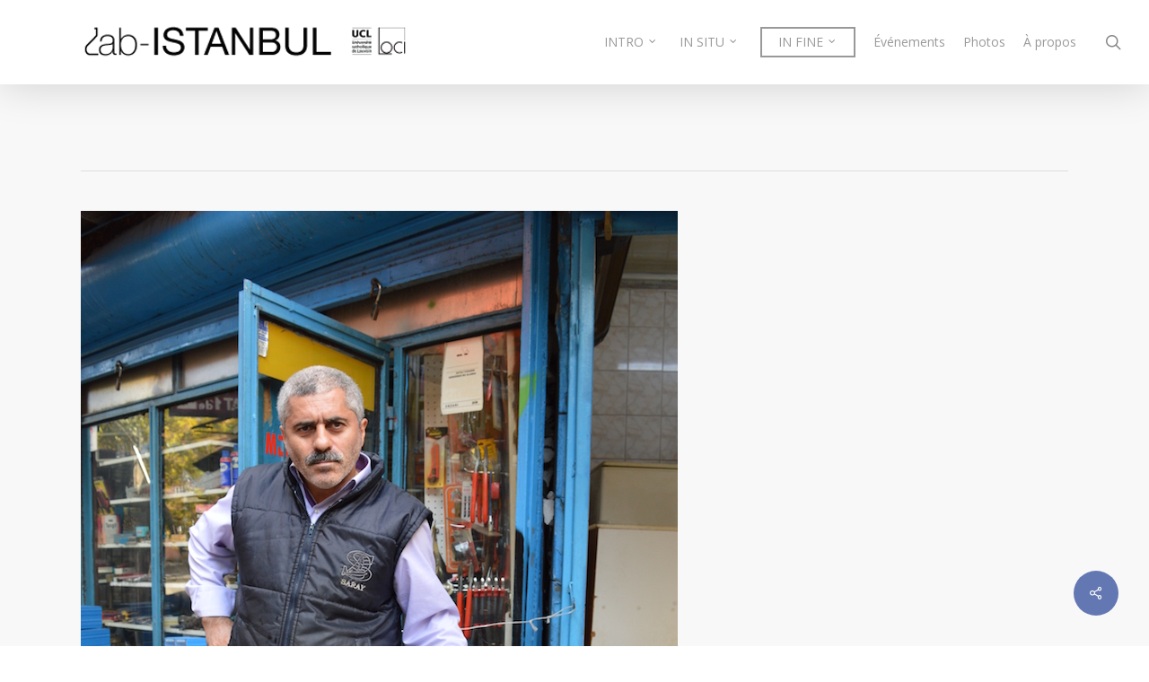

--- FILE ---
content_type: text/html; charset=UTF-8
request_url: https://lab-istanbul.loci-international-workshops.com/portfolio/1296/
body_size: 10842
content:
<!doctype html>
<html lang="fr-FR" prefix="og: http://ogp.me/ns# fb: http://ogp.me/ns/fb# article: http://ogp.me/ns/article#" class="no-js">
<head>
	<meta charset="UTF-8">
	<meta name="viewport" content="width=device-width, initial-scale=1, maximum-scale=1, user-scalable=0" /><link rel="shortcut icon" href="https://lab-istanbul.loci-international-workshops.com/wp-content/uploads/2015/08/circlecompass.png" /><title> | Lab ISTANBUL</title>
<meta name='robots' content='max-image-preview:large' />

<!-- SEO Ultimate (http://www.seodesignsolutions.com/wordpress-seo/) -->
	<meta property="og:url" content="https://lab-istanbul.loci-international-workshops.com/portfolio/1296/" />
	<meta property="og:image" content="https://lab-istanbul.loci-international-workshops.com/wp-content/uploads/2015/11/DSC_0126.jpg" />
	<meta property="og:site_name" content="Lab ISTANBUL" />
<!-- /SEO Ultimate -->

<link rel='dns-prefetch' href='//www.googletagmanager.com' />
<link rel='dns-prefetch' href='//fonts.googleapis.com' />
<link rel='dns-prefetch' href='//s.w.org' />
<link rel="alternate" type="application/rss+xml" title="Lab ISTANBUL &raquo; Flux" href="https://lab-istanbul.loci-international-workshops.com/feed/" />
<link rel="alternate" type="application/rss+xml" title="Lab ISTANBUL &raquo; Flux des commentaires" href="https://lab-istanbul.loci-international-workshops.com/comments/feed/" />
		<script type="text/javascript">
			window._wpemojiSettings = {"baseUrl":"https:\/\/s.w.org\/images\/core\/emoji\/13.1.0\/72x72\/","ext":".png","svgUrl":"https:\/\/s.w.org\/images\/core\/emoji\/13.1.0\/svg\/","svgExt":".svg","source":{"concatemoji":"https:\/\/lab-istanbul.loci-international-workshops.com\/wp-includes\/js\/wp-emoji-release.min.js?ver=5.8.12"}};
			!function(e,a,t){var n,r,o,i=a.createElement("canvas"),p=i.getContext&&i.getContext("2d");function s(e,t){var a=String.fromCharCode;p.clearRect(0,0,i.width,i.height),p.fillText(a.apply(this,e),0,0);e=i.toDataURL();return p.clearRect(0,0,i.width,i.height),p.fillText(a.apply(this,t),0,0),e===i.toDataURL()}function c(e){var t=a.createElement("script");t.src=e,t.defer=t.type="text/javascript",a.getElementsByTagName("head")[0].appendChild(t)}for(o=Array("flag","emoji"),t.supports={everything:!0,everythingExceptFlag:!0},r=0;r<o.length;r++)t.supports[o[r]]=function(e){if(!p||!p.fillText)return!1;switch(p.textBaseline="top",p.font="600 32px Arial",e){case"flag":return s([127987,65039,8205,9895,65039],[127987,65039,8203,9895,65039])?!1:!s([55356,56826,55356,56819],[55356,56826,8203,55356,56819])&&!s([55356,57332,56128,56423,56128,56418,56128,56421,56128,56430,56128,56423,56128,56447],[55356,57332,8203,56128,56423,8203,56128,56418,8203,56128,56421,8203,56128,56430,8203,56128,56423,8203,56128,56447]);case"emoji":return!s([10084,65039,8205,55357,56613],[10084,65039,8203,55357,56613])}return!1}(o[r]),t.supports.everything=t.supports.everything&&t.supports[o[r]],"flag"!==o[r]&&(t.supports.everythingExceptFlag=t.supports.everythingExceptFlag&&t.supports[o[r]]);t.supports.everythingExceptFlag=t.supports.everythingExceptFlag&&!t.supports.flag,t.DOMReady=!1,t.readyCallback=function(){t.DOMReady=!0},t.supports.everything||(n=function(){t.readyCallback()},a.addEventListener?(a.addEventListener("DOMContentLoaded",n,!1),e.addEventListener("load",n,!1)):(e.attachEvent("onload",n),a.attachEvent("onreadystatechange",function(){"complete"===a.readyState&&t.readyCallback()})),(n=t.source||{}).concatemoji?c(n.concatemoji):n.wpemoji&&n.twemoji&&(c(n.twemoji),c(n.wpemoji)))}(window,document,window._wpemojiSettings);
		</script>
		<style type="text/css">
img.wp-smiley,
img.emoji {
	display: inline !important;
	border: none !important;
	box-shadow: none !important;
	height: 1em !important;
	width: 1em !important;
	margin: 0 .07em !important;
	vertical-align: -0.1em !important;
	background: none !important;
	padding: 0 !important;
}
</style>
	<link rel='stylesheet' id='wp-block-library-css'  href='https://lab-istanbul.loci-international-workshops.com/wp-includes/css/dist/block-library/style.min.css?ver=5.8.12' type='text/css' media='all' />
<link rel='stylesheet' id='contact-form-7-css'  href='https://lab-istanbul.loci-international-workshops.com/wp-content/plugins/contact-form-7/includes/css/styles.css?ver=5.4.2' type='text/css' media='all' />
<link rel='stylesheet' id='nectar-portfolio-css'  href='https://lab-istanbul.loci-international-workshops.com/wp-content/plugins/salient-portfolio/css/portfolio.css?ver=1.7' type='text/css' media='all' />
<link rel='stylesheet' id='salient-social-css'  href='https://lab-istanbul.loci-international-workshops.com/wp-content/plugins/salient-social/css/style.css?ver=1.2' type='text/css' media='all' />
<style id='salient-social-inline-css' type='text/css'>

  .sharing-default-minimal .nectar-love.loved,
  body .nectar-social[data-color-override="override"].fixed > a:before, 
  body .nectar-social[data-color-override="override"].fixed .nectar-social-inner a,
  .sharing-default-minimal .nectar-social[data-color-override="override"] .nectar-social-inner a:hover {
    background-color: #6377b2;
  }
  .nectar-social.hover .nectar-love.loved,
  .nectar-social.hover > .nectar-love-button a:hover,
  .nectar-social[data-color-override="override"].hover > div a:hover,
  #single-below-header .nectar-social[data-color-override="override"].hover > div a:hover,
  .nectar-social[data-color-override="override"].hover .share-btn:hover,
  .sharing-default-minimal .nectar-social[data-color-override="override"] .nectar-social-inner a {
    border-color: #6377b2;
  }
  #single-below-header .nectar-social.hover .nectar-love.loved i,
  #single-below-header .nectar-social.hover[data-color-override="override"] a:hover,
  #single-below-header .nectar-social.hover[data-color-override="override"] a:hover i,
  #single-below-header .nectar-social.hover .nectar-love-button a:hover i,
  .nectar-love:hover i,
  .hover .nectar-love:hover .total_loves,
  .nectar-love.loved i,
  .nectar-social.hover .nectar-love.loved .total_loves,
  .nectar-social.hover .share-btn:hover, 
  .nectar-social[data-color-override="override"].hover .nectar-social-inner a:hover,
  .nectar-social[data-color-override="override"].hover > div:hover span,
  .sharing-default-minimal .nectar-social[data-color-override="override"] .nectar-social-inner a:not(:hover) i,
  .sharing-default-minimal .nectar-social[data-color-override="override"] .nectar-social-inner a:not(:hover) {
    color: #6377b2;
  }
</style>
<link rel='stylesheet' id='font-awesome-css'  href='https://lab-istanbul.loci-international-workshops.com/wp-content/themes/salient/css/font-awesome-legacy.min.css?ver=4.7.1' type='text/css' media='all' />
<link rel='stylesheet' id='salient-grid-system-css'  href='https://lab-istanbul.loci-international-workshops.com/wp-content/themes/salient/css/grid-system.css?ver=13.0.6' type='text/css' media='all' />
<link rel='stylesheet' id='main-styles-css'  href='https://lab-istanbul.loci-international-workshops.com/wp-content/themes/salient/css/style.css?ver=13.0.6' type='text/css' media='all' />
<link rel='stylesheet' id='nectar-single-styles-css'  href='https://lab-istanbul.loci-international-workshops.com/wp-content/themes/salient/css/single.css?ver=13.0.6' type='text/css' media='all' />
<link rel='stylesheet' id='nectar_default_font_open_sans-css'  href='https://fonts.googleapis.com/css?family=Open+Sans%3A300%2C400%2C600%2C700&#038;subset=latin%2Clatin-ext' type='text/css' media='all' />
<link rel='stylesheet' id='responsive-css'  href='https://lab-istanbul.loci-international-workshops.com/wp-content/themes/salient/css/responsive.css?ver=13.0.6' type='text/css' media='all' />
<link rel='stylesheet' id='skin-original-css'  href='https://lab-istanbul.loci-international-workshops.com/wp-content/themes/salient/css/skin-original.css?ver=13.0.6' type='text/css' media='all' />
<link rel='stylesheet' id='salient-wp-menu-dynamic-css'  href='https://lab-istanbul.loci-international-workshops.com/wp-content/uploads/salient/menu-dynamic.css?ver=626' type='text/css' media='all' />
<link rel='stylesheet' id='dynamic-css-css'  href='https://lab-istanbul.loci-international-workshops.com/wp-content/themes/salient/css/salient-dynamic-styles.css?ver=61867' type='text/css' media='all' />
<style id='dynamic-css-inline-css' type='text/css'>
#header-space{background-color:#ffffff}@media only screen and (min-width:1000px){body #ajax-content-wrap.no-scroll{min-height:calc(100vh - 94px);height:calc(100vh - 94px)!important;}}@media only screen and (min-width:1000px){#page-header-wrap.fullscreen-header,#page-header-wrap.fullscreen-header #page-header-bg,html:not(.nectar-box-roll-loaded) .nectar-box-roll > #page-header-bg.fullscreen-header,.nectar_fullscreen_zoom_recent_projects,#nectar_fullscreen_rows:not(.afterLoaded) > div{height:calc(100vh - 93px);}.wpb_row.vc_row-o-full-height.top-level,.wpb_row.vc_row-o-full-height.top-level > .col.span_12{min-height:calc(100vh - 93px);}html:not(.nectar-box-roll-loaded) .nectar-box-roll > #page-header-bg.fullscreen-header{top:94px;}.nectar-slider-wrap[data-fullscreen="true"]:not(.loaded),.nectar-slider-wrap[data-fullscreen="true"]:not(.loaded) .swiper-container{height:calc(100vh - 92px)!important;}.admin-bar .nectar-slider-wrap[data-fullscreen="true"]:not(.loaded),.admin-bar .nectar-slider-wrap[data-fullscreen="true"]:not(.loaded) .swiper-container{height:calc(100vh - 92px - 32px)!important;}}.screen-reader-text,.nectar-skip-to-content:not(:focus){border:0;clip:rect(1px,1px,1px,1px);clip-path:inset(50%);height:1px;margin:-1px;overflow:hidden;padding:0;position:absolute!important;width:1px;word-wrap:normal!important;}
body .portfolio-items .work-meta h4 {
   
   font-size: 13px !important;
}
</style>
<link rel='stylesheet' id='redux-google-fonts-salient_redux-css'  href='https://fonts.googleapis.com/css?family=Open+Sans&#038;ver=1629291453' type='text/css' media='all' />
<script type='text/javascript' src='https://lab-istanbul.loci-international-workshops.com/wp-includes/js/jquery/jquery.min.js?ver=3.6.0' id='jquery-core-js'></script>
<script type='text/javascript' src='https://lab-istanbul.loci-international-workshops.com/wp-includes/js/jquery/jquery-migrate.min.js?ver=3.3.2' id='jquery-migrate-js'></script>
<script type='text/javascript' src='https://lab-istanbul.loci-international-workshops.com/wp-content/plugins/easy-facebook-likebox/frontend/assets/js/imagesloaded.pkgd.min.js?ver=5.8.12' id='imagesloaded.pkgd.min-js'></script>
<script type='text/javascript' id='esf-insta-public-js-extra'>
/* <![CDATA[ */
var esf_insta = {"ajax_url":"https:\/\/lab-istanbul.loci-international-workshops.com\/wp-admin\/admin-ajax.php","version":"free","nonce":"fd64fdf1d6"};
/* ]]> */
</script>
<script type='text/javascript' src='https://lab-istanbul.loci-international-workshops.com/wp-content/plugins/easy-facebook-likebox//instagram/frontend/assets/js/esf-insta-public.js?ver=1' id='esf-insta-public-js'></script>

<!-- Google Analytics snippet added by Site Kit -->
<script type='text/javascript' src='https://www.googletagmanager.com/gtag/js?id=G-7TR6VVQQMF' id='google_gtagjs-js' async></script>
<script type='text/javascript' id='google_gtagjs-js-after'>
window.dataLayer = window.dataLayer || [];function gtag(){dataLayer.push(arguments);}
gtag("js", new Date());
gtag("set", "developer_id.dZTNiMT", true);
gtag("config", "G-7TR6VVQQMF");
</script>

<!-- End Google Analytics snippet added by Site Kit -->
<link rel="https://api.w.org/" href="https://lab-istanbul.loci-international-workshops.com/wp-json/" /><link rel="EditURI" type="application/rsd+xml" title="RSD" href="https://lab-istanbul.loci-international-workshops.com/xmlrpc.php?rsd" />
<link rel="wlwmanifest" type="application/wlwmanifest+xml" href="https://lab-istanbul.loci-international-workshops.com/wp-includes/wlwmanifest.xml" /> 
<meta name="generator" content="WordPress 5.8.12" />
<link rel="canonical" href="https://lab-istanbul.loci-international-workshops.com/portfolio/1296/" />
<link rel='shortlink' href='https://lab-istanbul.loci-international-workshops.com/?p=1296' />
<link rel="alternate" type="application/json+oembed" href="https://lab-istanbul.loci-international-workshops.com/wp-json/oembed/1.0/embed?url=https%3A%2F%2Flab-istanbul.loci-international-workshops.com%2Fportfolio%2F1296%2F" />
<link rel="alternate" type="text/xml+oembed" href="https://lab-istanbul.loci-international-workshops.com/wp-json/oembed/1.0/embed?url=https%3A%2F%2Flab-istanbul.loci-international-workshops.com%2Fportfolio%2F1296%2F&#038;format=xml" />
<meta name="generator" content="Site Kit by Google 1.46.0" /><script type="text/javascript"> var root = document.getElementsByTagName( "html" )[0]; root.setAttribute( "class", "js" ); </script><script>
  (function(i,s,o,g,r,a,m){i['GoogleAnalyticsObject']=r;i[r]=i[r]||function(){
  (i[r].q=i[r].q||[]).push(arguments)},i[r].l=1*new Date();a=s.createElement(o),
  m=s.getElementsByTagName(o)[0];a.async=1;a.src=g;m.parentNode.insertBefore(a,m)
  })(window,document,'script','//www.google-analytics.com/analytics.js','ga');

  ga('create', 'UA-36540359-4', 'auto');
  ga('send', 'pageview');

</script><meta name="generator" content="Powered by WPBakery Page Builder - drag and drop page builder for WordPress."/>
<link rel="icon" href="https://lab-istanbul.loci-international-workshops.com/wp-content/uploads/2021/08/cropped-favicon-32x32.png" sizes="32x32" />
<link rel="icon" href="https://lab-istanbul.loci-international-workshops.com/wp-content/uploads/2021/08/cropped-favicon-192x192.png" sizes="192x192" />
<link rel="apple-touch-icon" href="https://lab-istanbul.loci-international-workshops.com/wp-content/uploads/2021/08/cropped-favicon-180x180.png" />
<meta name="msapplication-TileImage" content="https://lab-istanbul.loci-international-workshops.com/wp-content/uploads/2021/08/cropped-favicon-270x270.png" />
<noscript><style> .wpb_animate_when_almost_visible { opacity: 1; }</style></noscript></head><body class="portfolio-template-default single single-portfolio postid-1296 nectar-auto-lightbox original wpb-js-composer js-comp-ver-6.6.0 vc_responsive" data-footer-reveal="false" data-footer-reveal-shadow="none" data-header-format="default" data-body-border="off" data-boxed-style="" data-header-breakpoint="1000" data-dropdown-style="minimal" data-cae="linear" data-cad="650" data-megamenu-width="contained" data-aie="none" data-ls="magnific" data-apte="standard" data-hhun="0" data-fancy-form-rcs="default" data-form-style="default" data-form-submit="regular" data-is="minimal" data-button-style="default" data-user-account-button="false" data-flex-cols="true" data-col-gap="default" data-header-inherit-rc="false" data-header-search="true" data-animated-anchors="true" data-ajax-transitions="false" data-full-width-header="true" data-slide-out-widget-area="true" data-slide-out-widget-area-style="slide-out-from-right" data-user-set-ocm="off" data-loading-animation="none" data-bg-header="false" data-responsive="1" data-ext-responsive="true" data-ext-padding="90" data-header-resize="1" data-header-color="light" data-cart="false" data-remove-m-parallax="" data-remove-m-video-bgs="" data-m-animate="0" data-force-header-trans-color="light" data-smooth-scrolling="0" data-permanent-transparent="false" >
	
	<script type="text/javascript">
	 (function(window, document) {

		 if(navigator.userAgent.match(/(Android|iPod|iPhone|iPad|BlackBerry|IEMobile|Opera Mini)/)) {
			 document.body.className += " using-mobile-browser ";
		 }

		 if( !("ontouchstart" in window) ) {

			 var body = document.querySelector("body");
			 var winW = window.innerWidth;
			 var bodyW = body.clientWidth;

			 if (winW > bodyW + 4) {
				 body.setAttribute("style", "--scroll-bar-w: " + (winW - bodyW - 4) + "px");
			 } else {
				 body.setAttribute("style", "--scroll-bar-w: 0px");
			 }
		 }

	 })(window, document);
   </script><a href="#ajax-content-wrap" class="nectar-skip-to-content">Skip to main content</a>	
	<div id="header-space"  data-header-mobile-fixed='1'></div> 
	
		<div id="header-outer" data-has-menu="true" data-has-buttons="yes" data-header-button_style="default" data-using-pr-menu="false" data-mobile-fixed="1" data-ptnm="false" data-lhe="animated_underline" data-user-set-bg="#ffffff" data-format="default" data-permanent-transparent="false" data-megamenu-rt="0" data-remove-fixed="0" data-header-resize="1" data-cart="false" data-transparency-option="" data-box-shadow="large" data-shrink-num="6" data-using-secondary="0" data-using-logo="1" data-logo-height="60" data-m-logo-height="24" data-padding="17" data-full-width="true" data-condense="false" >
		
<div id="search-outer" class="nectar">
	<div id="search">
		<div class="container">
			 <div id="search-box">
				 <div class="inner-wrap">
					 <div class="col span_12">
						  <form role="search" action="https://lab-istanbul.loci-international-workshops.com/" method="GET">
															<input type="text" name="s" id="s" value="Start Typing..." aria-label="Search" data-placeholder="Start Typing..." />
							
						
												</form>
					</div><!--/span_12-->
				</div><!--/inner-wrap-->
			 </div><!--/search-box-->
			 <div id="close"><a href="#"><span class="screen-reader-text">Close Search</span>
				<span class="icon-salient-x" aria-hidden="true"></span>				 </a></div>
		 </div><!--/container-->
	</div><!--/search-->
</div><!--/search-outer-->

<header id="top">
	<div class="container">
		<div class="row">
			<div class="col span_3">
								<a id="logo" href="https://lab-istanbul.loci-international-workshops.com" data-supplied-ml-starting-dark="false" data-supplied-ml-starting="false" data-supplied-ml="false" >
					<img class="stnd skip-lazy default-logo" width="" height="" alt="Lab ISTANBUL" src="https://lab-istanbul.loci-international-workshops.com/wp-content/uploads/2015/09/Logo-Lab-Istanbul-UCL-122.png" srcset="https://lab-istanbul.loci-international-workshops.com/wp-content/uploads/2015/09/Logo-Lab-Istanbul-UCL-122.png 1x, https://lab-istanbul.loci-international-workshops.com/wp-content/uploads/2015/11/Logo-Lab-Istanbul-12.png 2x" />				</a>
							</div><!--/span_3-->

			<div class="col span_9 col_last">
									<a class="mobile-search" href="#searchbox"><span class="nectar-icon icon-salient-search" aria-hidden="true"></span><span class="screen-reader-text">search</span></a>
																		<div class="slide-out-widget-area-toggle mobile-icon slide-out-from-right" data-custom-color="false" data-icon-animation="simple-transform">
						<div> <a href="#sidewidgetarea" aria-label="Navigation Menu" aria-expanded="false" class="closed">
							<span class="screen-reader-text">Menu</span><span aria-hidden="true"> <i class="lines-button x2"> <i class="lines"></i> </i> </span>
						</a></div>
					</div>
				
									<nav>
													<ul class="sf-menu">
								<li id="menu-item-689" class="menu-item menu-item-type-custom menu-item-object-custom menu-item-has-children nectar-regular-menu-item sf-with-ul menu-item-689"><a href="https://lab-istanbul.loci-international-workshops.com/intro"><span class="menu-title-text">INTRO</span><span class="sf-sub-indicator"><i class="fa fa-angle-down icon-in-menu" aria-hidden="true"></i></span></a>
<ul class="sub-menu">
	<li id="menu-item-458" class="menu-item menu-item-type-post_type menu-item-object-page nectar-regular-menu-item menu-item-458"><a href="https://lab-istanbul.loci-international-workshops.com/arrets-sur-image/"><span class="menu-title-text">Arrêts sur image</span></a></li>
	<li id="menu-item-454" class="menu-item menu-item-type-post_type menu-item-object-page nectar-regular-menu-item menu-item-454"><a href="https://lab-istanbul.loci-international-workshops.com/carnets-de-voyages/"><span class="menu-title-text">Vranckx &#038; Serneels</span></a></li>
	<li id="menu-item-698" class="menu-item menu-item-type-custom menu-item-object-custom nectar-regular-menu-item menu-item-698"><a href="https://lab-istanbul.loci-international-workshops.com/evenements/"><span class="menu-title-text">Conférences</span></a></li>
</ul>
</li>
<li id="menu-item-690" class="menu-item menu-item-type-custom menu-item-object-custom menu-item-has-children nectar-regular-menu-item sf-with-ul menu-item-690"><a href="#"><span class="menu-title-text">IN SITU</span><span class="sf-sub-indicator"><i class="fa fa-angle-down icon-in-menu" aria-hidden="true"></i></span></a>
<ul class="sub-menu">
	<li id="menu-item-1105" class="menu-item menu-item-type-post_type menu-item-object-page nectar-regular-menu-item menu-item-1105"><a href="https://lab-istanbul.loci-international-workshops.com/lab-urbanisme/"><span class="menu-title-text">lab-Urbanisme</span></a></li>
	<li id="menu-item-1596" class="menu-item menu-item-type-post_type menu-item-object-page nectar-regular-menu-item menu-item-1596"><a href="https://lab-istanbul.loci-international-workshops.com/lab-architecture/"><span class="menu-title-text">lab-Architecture</span></a></li>
	<li id="menu-item-2689" class="menu-item menu-item-type-post_type menu-item-object-page nectar-regular-menu-item menu-item-2689"><a href="https://lab-istanbul.loci-international-workshops.com/lab-jury/"><span class="menu-title-text">lab-Jury</span></a></li>
	<li id="menu-item-1896" class="menu-item menu-item-type-custom menu-item-object-custom menu-item-has-children nectar-regular-menu-item menu-item-1896"><a href="#"><span class="menu-title-text">lab-Dessins</span><span class="sf-sub-indicator"><i class="fa fa-angle-right icon-in-menu" aria-hidden="true"></i></span></a>
	<ul class="sub-menu">
		<li id="menu-item-1893" class="menu-item menu-item-type-post_type menu-item-object-page nectar-regular-menu-item menu-item-1893"><a href="https://lab-istanbul.loci-international-workshops.com/dessins-jpv/"><span class="menu-title-text">Dessins J.-P. Verleyen</span></a></li>
		<li id="menu-item-1892" class="menu-item menu-item-type-post_type menu-item-object-page nectar-regular-menu-item menu-item-1892"><a href="https://lab-istanbul.loci-international-workshops.com/dessins-jh/"><span class="menu-title-text">Dessins J. Houdé</span></a></li>
		<li id="menu-item-1894" class="menu-item menu-item-type-post_type menu-item-object-page nectar-regular-menu-item menu-item-1894"><a href="https://lab-istanbul.loci-international-workshops.com/dessins-jlve/"><span class="menu-title-text">Dessins J.-L. Vanden Eynde</span></a></li>
		<li id="menu-item-1895" class="menu-item menu-item-type-post_type menu-item-object-page nectar-regular-menu-item menu-item-1895"><a href="https://lab-istanbul.loci-international-workshops.com/dessins-d-stassin/"><span class="menu-title-text">Dessins D. Stassin</span></a></li>
	</ul>
</li>
	<li id="menu-item-1726" class="menu-item menu-item-type-custom menu-item-object-custom menu-item-has-children nectar-regular-menu-item menu-item-1726"><a href="#"><span class="menu-title-text">lab-IN SITU</span><span class="sf-sub-indicator"><i class="fa fa-angle-right icon-in-menu" aria-hidden="true"></i></span></a>
	<ul class="sub-menu">
		<li id="menu-item-1595" class="menu-item menu-item-type-post_type menu-item-object-page nectar-regular-menu-item menu-item-1595"><a href="https://lab-istanbul.loci-international-workshops.com/mapping/"><span class="menu-title-text">Mapping</span></a></li>
		<li id="menu-item-1592" class="menu-item menu-item-type-post_type menu-item-object-page nectar-regular-menu-item menu-item-1592"><a href="https://lab-istanbul.loci-international-workshops.com/releves-transects/"><span class="menu-title-text">Relevés &#038; Transects</span></a></li>
		<li id="menu-item-1594" class="menu-item menu-item-type-post_type menu-item-object-page nectar-regular-menu-item menu-item-1594"><a href="https://lab-istanbul.loci-international-workshops.com/cales-seches-halic/"><span class="menu-title-text">Cales sèches d&rsquo;Haliç</span></a></li>
	</ul>
</li>
	<li id="menu-item-2557" class="menu-item menu-item-type-custom menu-item-object-custom menu-item-has-children nectar-regular-menu-item menu-item-2557"><a href="#"><span class="menu-title-text">Visites</span><span class="sf-sub-indicator"><i class="fa fa-angle-right icon-in-menu" aria-hidden="true"></i></span></a>
	<ul class="sub-menu">
		<li id="menu-item-2556" class="menu-item menu-item-type-post_type menu-item-object-page nectar-regular-menu-item menu-item-2556"><a href="https://lab-istanbul.loci-international-workshops.com/cales-seches-transect-1/"><span class="menu-title-text">Cales sèches + Transect 1</span></a></li>
		<li id="menu-item-2555" class="menu-item menu-item-type-post_type menu-item-object-page nectar-regular-menu-item menu-item-2555"><a href="https://lab-istanbul.loci-international-workshops.com/halic-transect-2/"><span class="menu-title-text">Haliç + Transect 2</span></a></li>
		<li id="menu-item-2554" class="menu-item menu-item-type-post_type menu-item-object-page nectar-regular-menu-item menu-item-2554"><a href="https://lab-istanbul.loci-international-workshops.com/salt-galata-transect/"><span class="menu-title-text">Salt Galata + Transect</span></a></li>
	</ul>
</li>
	<li id="menu-item-1593" class="menu-item menu-item-type-post_type menu-item-object-page nectar-regular-menu-item menu-item-1593"><a href="https://lab-istanbul.loci-international-workshops.com/lab-itu/"><span class="menu-title-text">lab-ITU</span></a></li>
</ul>
</li>
<li id="menu-item-2893" class="menu-item menu-item-type-post_type menu-item-object-page menu-item-has-children button_bordered sf-with-ul menu-item-2893"><a href="https://lab-istanbul.loci-international-workshops.com/in-fine/"><span class="menu-title-text">IN FINE</span><span class="sf-sub-indicator"><i class="fa fa-angle-down icon-in-menu" aria-hidden="true"></i></span></a>
<ul class="sub-menu">
	<li id="menu-item-2891" class="menu-item menu-item-type-post_type menu-item-object-page menu-item-has-children nectar-regular-menu-item menu-item-2891"><a href="https://lab-istanbul.loci-international-workshops.com/in-fine-master-1/"><span class="menu-title-text">Master 1</span><span class="sf-sub-indicator"><i class="fa fa-angle-right icon-in-menu" aria-hidden="true"></i></span></a>
	<ul class="sub-menu">
		<li id="menu-item-3113" class="menu-item menu-item-type-post_type menu-item-object-page nectar-regular-menu-item menu-item-3113"><a href="https://lab-istanbul.loci-international-workshops.com/in-fine-clement-faure-hugo-martin/"><span class="menu-title-text">Clément Faure &#038; Hugo Martin</span></a></li>
		<li id="menu-item-3112" class="menu-item menu-item-type-post_type menu-item-object-page nectar-regular-menu-item menu-item-3112"><a href="https://lab-istanbul.loci-international-workshops.com/in-fine-harda-youness-siham-morad/"><span class="menu-title-text">Harda Youness &#038; Siham Morad</span></a></li>
	</ul>
</li>
	<li id="menu-item-2892" class="menu-item menu-item-type-post_type menu-item-object-page menu-item-has-children nectar-regular-menu-item menu-item-2892"><a href="https://lab-istanbul.loci-international-workshops.com/in-fine-master-2/"><span class="menu-title-text">Master 2</span><span class="sf-sub-indicator"><i class="fa fa-angle-right icon-in-menu" aria-hidden="true"></i></span></a>
	<ul class="sub-menu">
		<li id="menu-item-2902" class="menu-item menu-item-type-post_type menu-item-object-page nectar-regular-menu-item menu-item-2902"><a href="https://lab-istanbul.loci-international-workshops.com/in-fine-adrien-gesulfo/"><span class="menu-title-text">Adrien Gesulfo</span></a></li>
		<li id="menu-item-2901" class="menu-item menu-item-type-post_type menu-item-object-page nectar-regular-menu-item menu-item-2901"><a href="https://lab-istanbul.loci-international-workshops.com/in-fine-charlotte-jeanjean/"><span class="menu-title-text">Charlotte Jeanjean</span></a></li>
		<li id="menu-item-2900" class="menu-item menu-item-type-post_type menu-item-object-page nectar-regular-menu-item menu-item-2900"><a href="https://lab-istanbul.loci-international-workshops.com/in-fine-dimitri-stassin/"><span class="menu-title-text">Dimitri Stassin</span></a></li>
		<li id="menu-item-2899" class="menu-item menu-item-type-post_type menu-item-object-page nectar-regular-menu-item menu-item-2899"><a href="https://lab-istanbul.loci-international-workshops.com/in-fine-helene-dorny/"><span class="menu-title-text">Hélène Dorny</span></a></li>
		<li id="menu-item-2898" class="menu-item menu-item-type-post_type menu-item-object-page nectar-regular-menu-item menu-item-2898"><a href="https://lab-istanbul.loci-international-workshops.com/in-fine-laura-dinca/"><span class="menu-title-text">Laura Dinca</span></a></li>
		<li id="menu-item-2897" class="menu-item menu-item-type-post_type menu-item-object-page nectar-regular-menu-item menu-item-2897"><a href="https://lab-istanbul.loci-international-workshops.com/in-fine-lucas-lerchs/"><span class="menu-title-text">Lucas Lerchs</span></a></li>
		<li id="menu-item-2896" class="menu-item menu-item-type-post_type menu-item-object-page nectar-regular-menu-item menu-item-2896"><a href="https://lab-istanbul.loci-international-workshops.com/in-fine-razvan-login/"><span class="menu-title-text">Razvan Login</span></a></li>
		<li id="menu-item-2894" class="menu-item menu-item-type-post_type menu-item-object-page nectar-regular-menu-item menu-item-2894"><a href="https://lab-istanbul.loci-international-workshops.com/in-fine-razvan-vingan/"><span class="menu-title-text">Razvan Vingan</span></a></li>
		<li id="menu-item-2895" class="menu-item menu-item-type-post_type menu-item-object-page nectar-regular-menu-item menu-item-2895"><a href="https://lab-istanbul.loci-international-workshops.com/in-fine-ulysse-zehnle/"><span class="menu-title-text">Ulysse Zehnlé</span></a></li>
	</ul>
</li>
</ul>
</li>
<li id="menu-item-39" class="menu-item menu-item-type-post_type menu-item-object-page nectar-regular-menu-item menu-item-39"><a href="https://lab-istanbul.loci-international-workshops.com/evenements/"><span class="menu-title-text">Événements</span></a></li>
<li id="menu-item-38" class="menu-item menu-item-type-post_type menu-item-object-page nectar-regular-menu-item menu-item-38"><a href="https://lab-istanbul.loci-international-workshops.com/photos/"><span class="menu-title-text">Photos</span></a></li>
<li id="menu-item-460" class="menu-item menu-item-type-post_type menu-item-object-page nectar-regular-menu-item menu-item-460"><a href="https://lab-istanbul.loci-international-workshops.com/objectifs/"><span class="menu-title-text">À propos</span></a></li>
							</ul>
													<ul class="buttons sf-menu" data-user-set-ocm="off">

								<li id="search-btn"><div><a href="#searchbox"><span class="icon-salient-search" aria-hidden="true"></span><span class="screen-reader-text">search</span></a></div> </li>
							</ul>
						
					</nav>

					
				</div><!--/span_9-->

				
			</div><!--/row-->
					</div><!--/container-->
	</header>		
	</div>
		<div id="ajax-content-wrap">

<div id="regular_portfolio"  data-featured-img="https://lab-istanbul.loci-international-workshops.com/wp-content/uploads/2015/11/DSC_0126.jpg">
			
					
				<div class="row project-title">
					<div class="container">
						<div class="title-wrap">
						<div class="col span_12 section-title no-date ">
							
							<h1></h1>
							
												 
						</div> 
					</div>
				</div> 
			</div><!--/row-->
			
				
	<div class="container-wrap" data-nav-pos="after_project" data-rm-header="false">
		
		<div class="container main-content"> 
			
						
			<div class="row  ">
				
				
<div class="post-area col span_9">
  
	<img width="665" height="1000" src="https://lab-istanbul.loci-international-workshops.com/wp-content/uploads/2015/11/DSC_0126.jpg" class="attachment-full size-full wp-post-image" alt="" loading="lazy" title="" srcset="https://lab-istanbul.loci-international-workshops.com/wp-content/uploads/2015/11/DSC_0126.jpg 665w, https://lab-istanbul.loci-international-workshops.com/wp-content/uploads/2015/11/DSC_0126-200x300.jpg 200w" sizes="(max-width: 665px) 100vw, 665px" />  
	  
  
</div><!--/post-area-->

<div id="sidebar" class="col span_3 col_last" data-follow-on-scroll="0">
		
  <div id="sidebar-inner">
	
	<div id="project-meta">

		<ul class="project-sharing" data-sharing-style="fixed"> 

			  </ul><!--sharing-->

	  <div class="clear"></div>
	</div><!--project-meta-->
	
	  

  </div>
  
</div><!--/sidebar-->				
			</div>

			  

		</div><!--/container-->

		<div class="bottom_controls"> <div class="container">				<div id="portfolio-nav">
											<ul>
							<li id="all-items"><a href="https://lab-istanbul.loci-international-workshops.com/portfolio/" title="Back to all projects"><i class="icon-salient-back-to-all"></i></a></li>  
						</ul>
					
					<ul class="controls">    
				   						<li id="prev-link"><a href="https://lab-istanbul.loci-international-workshops.com/portfolio/1298/" rel="next"><i class="fa fa-angle-left"></i><span>Previous Project</span></a></li>
						<li id="next-link"><a href="https://lab-istanbul.loci-international-workshops.com/portfolio/1294/" rel="prev"><span>Next Project</span><i class="fa fa-angle-right"></i></a></li> 
							   
					                             
				</ul>
				
			</div>
				
			</div></div>
	</div><!--/container-wrap-->

</div><!--/fullwidth-->


<div class="nectar-social fixed" data-position="" data-rm-love="0" data-color-override="override"><a href="#"><i class="icon-default-style steadysets-icon-share"></i></a><div class="nectar-social-inner"><a class='facebook-share nectar-sharing' href='#' title='Share this'> <i class='fa fa-facebook'></i> <span class='social-text'>Share</span> </a><a class='twitter-share nectar-sharing' href='#' title='Tweet this'> <i class='fa fa-twitter'></i> <span class='social-text'>Tweet</span> </a><a class='linkedin-share nectar-sharing' href='#' title='Share this'> <i class='fa fa-linkedin'></i> <span class='social-text'>Share</span> </a><a class='pinterest-share nectar-sharing' href='#' title='Pin this'> <i class='fa fa-pinterest'></i> <span class='social-text'>Pin</span> </a></div></div>
<div id="footer-outer" data-midnight="light" data-cols="3" data-custom-color="false" data-disable-copyright="false" data-matching-section-color="false" data-copyright-line="false" data-using-bg-img="false" data-bg-img-overlay="0.8" data-full-width="false" data-using-widget-area="true" data-link-hover="default">
	
		
	<div id="footer-widgets" data-has-widgets="true" data-cols="3">
		
		<div class="container">
			
						
			<div class="row">
				
								
				<div class="col span_4">
					<div id="text-3" class="widget widget_text"><h4>lab-Istanbul</h4>			<div class="textwidget">Le projet de participation du site de Bruxelles de la faculté d’architecture, d’ingénierie architecturale, d’urbanisme LOCI de l’UCL s’inscrit dans la nouvelle vision d’Europalia, qui ajoute à ses objectifs initiaux des initiatives pour engager les jeunes à être acteurs du festival afin d’apprendre à se connaître et à établir un dialogue multiculturel.</div>
		</div>					</div>
					
											
						<div class="col span_4">
																<div class="widget">			
									</div>
																
							</div>
							
												
						
													<div class="col span_4">
								<div id="nav_menu-3" class="widget widget_nav_menu"><h4>Partenaires</h4><div class="menu-menu-widget-container"><ul id="menu-menu-widget" class="menu"><li id="menu-item-685" class="menu-item menu-item-type-custom menu-item-object-custom menu-item-685"><a href="http://europalia.eu/">Europalia Turquie</a></li>
<li id="menu-item-686" class="menu-item menu-item-type-custom menu-item-object-custom menu-item-686"><a href="https://www.uclouvain.be/">Université Catholique de Louvain</a></li>
<li id="menu-item-687" class="menu-item menu-item-type-custom menu-item-object-custom menu-item-687"><a href="http://www.uclouvain.be/loci">LOCI &#8211; Faculté d’architecture, d’ingénierie architecturale et d’urbanisme</a></li>
<li id="menu-item-688" class="menu-item menu-item-type-custom menu-item-object-custom menu-item-688"><a href="https://lab-istanbul.loci-international-workshops.com/www.itu.edu.tr">Istanbul Technical University</a></li>
</ul></div></div>									
								</div>
														
															
							</div>
													</div><!--/container-->
					</div><!--/footer-widgets-->
					
					
  <div class="row" id="copyright" data-layout="default">
	
	<div class="container">
	   
				<div class="col span_5">
		   
			<p>&copy; 2026 Lab ISTANBUL. Tout droits réservés © UCL - Faculté d’architecture, d’ingénierie architecturale et d’urbanisme - Plate-forme réalisée par Adrien GESULFO [étudiant en architecture MA2]</p>
		</div><!--/span_5-->
			   
	  <div class="col span_7 col_last">
      <ul class="social">
        <li><a target="_blank" href="https://www.facebook.com/ucl.loci?fref=ts"><span class="screen-reader-text">facebook</span><i class="fa fa-facebook" aria-hidden="true"></i></a></li>      </ul>
	  </div><!--/span_7-->
    
	  	
	</div><!--/container-->
  </div><!--/row-->
		
</div><!--/footer-outer-->


	<div id="slide-out-widget-area-bg" class="slide-out-from-right dark">
				</div>

		<div id="slide-out-widget-area" class="slide-out-from-right" data-dropdown-func="separate-dropdown-parent-link" data-back-txt="Back">

			
			<div class="inner" data-prepend-menu-mobile="false">

				<a class="slide_out_area_close" href="#"><span class="screen-reader-text">Close Menu</span>
					<span class="icon-salient-x icon-default-style"></span>				</a>


									<div class="off-canvas-menu-container mobile-only">

						
						<ul class="menu">
							<li class="menu-item menu-item-type-custom menu-item-object-custom menu-item-has-children menu-item-689"><a href="https://lab-istanbul.loci-international-workshops.com/intro">INTRO</a>
<ul class="sub-menu">
	<li class="menu-item menu-item-type-post_type menu-item-object-page menu-item-458"><a href="https://lab-istanbul.loci-international-workshops.com/arrets-sur-image/">Arrêts sur image</a></li>
	<li class="menu-item menu-item-type-post_type menu-item-object-page menu-item-454"><a href="https://lab-istanbul.loci-international-workshops.com/carnets-de-voyages/">Vranckx &#038; Serneels</a></li>
	<li class="menu-item menu-item-type-custom menu-item-object-custom menu-item-698"><a href="https://lab-istanbul.loci-international-workshops.com/evenements/">Conférences</a></li>
</ul>
</li>
<li class="menu-item menu-item-type-custom menu-item-object-custom menu-item-has-children menu-item-690"><a href="#">IN SITU</a>
<ul class="sub-menu">
	<li class="menu-item menu-item-type-post_type menu-item-object-page menu-item-1105"><a href="https://lab-istanbul.loci-international-workshops.com/lab-urbanisme/">lab-Urbanisme</a></li>
	<li class="menu-item menu-item-type-post_type menu-item-object-page menu-item-1596"><a href="https://lab-istanbul.loci-international-workshops.com/lab-architecture/">lab-Architecture</a></li>
	<li class="menu-item menu-item-type-post_type menu-item-object-page menu-item-2689"><a href="https://lab-istanbul.loci-international-workshops.com/lab-jury/">lab-Jury</a></li>
	<li class="menu-item menu-item-type-custom menu-item-object-custom menu-item-has-children menu-item-1896"><a href="#">lab-Dessins</a>
	<ul class="sub-menu">
		<li class="menu-item menu-item-type-post_type menu-item-object-page menu-item-1893"><a href="https://lab-istanbul.loci-international-workshops.com/dessins-jpv/">Dessins J.-P. Verleyen</a></li>
		<li class="menu-item menu-item-type-post_type menu-item-object-page menu-item-1892"><a href="https://lab-istanbul.loci-international-workshops.com/dessins-jh/">Dessins J. Houdé</a></li>
		<li class="menu-item menu-item-type-post_type menu-item-object-page menu-item-1894"><a href="https://lab-istanbul.loci-international-workshops.com/dessins-jlve/">Dessins J.-L. Vanden Eynde</a></li>
		<li class="menu-item menu-item-type-post_type menu-item-object-page menu-item-1895"><a href="https://lab-istanbul.loci-international-workshops.com/dessins-d-stassin/">Dessins D. Stassin</a></li>
	</ul>
</li>
	<li class="menu-item menu-item-type-custom menu-item-object-custom menu-item-has-children menu-item-1726"><a href="#">lab-IN SITU</a>
	<ul class="sub-menu">
		<li class="menu-item menu-item-type-post_type menu-item-object-page menu-item-1595"><a href="https://lab-istanbul.loci-international-workshops.com/mapping/">Mapping</a></li>
		<li class="menu-item menu-item-type-post_type menu-item-object-page menu-item-1592"><a href="https://lab-istanbul.loci-international-workshops.com/releves-transects/">Relevés &#038; Transects</a></li>
		<li class="menu-item menu-item-type-post_type menu-item-object-page menu-item-1594"><a href="https://lab-istanbul.loci-international-workshops.com/cales-seches-halic/">Cales sèches d&rsquo;Haliç</a></li>
	</ul>
</li>
	<li class="menu-item menu-item-type-custom menu-item-object-custom menu-item-has-children menu-item-2557"><a href="#">Visites</a>
	<ul class="sub-menu">
		<li class="menu-item menu-item-type-post_type menu-item-object-page menu-item-2556"><a href="https://lab-istanbul.loci-international-workshops.com/cales-seches-transect-1/">Cales sèches + Transect 1</a></li>
		<li class="menu-item menu-item-type-post_type menu-item-object-page menu-item-2555"><a href="https://lab-istanbul.loci-international-workshops.com/halic-transect-2/">Haliç + Transect 2</a></li>
		<li class="menu-item menu-item-type-post_type menu-item-object-page menu-item-2554"><a href="https://lab-istanbul.loci-international-workshops.com/salt-galata-transect/">Salt Galata + Transect</a></li>
	</ul>
</li>
	<li class="menu-item menu-item-type-post_type menu-item-object-page menu-item-1593"><a href="https://lab-istanbul.loci-international-workshops.com/lab-itu/">lab-ITU</a></li>
</ul>
</li>
<li class="menu-item menu-item-type-post_type menu-item-object-page menu-item-has-children menu-item-2893"><a href="https://lab-istanbul.loci-international-workshops.com/in-fine/">IN FINE</a>
<ul class="sub-menu">
	<li class="menu-item menu-item-type-post_type menu-item-object-page menu-item-has-children menu-item-2891"><a href="https://lab-istanbul.loci-international-workshops.com/in-fine-master-1/">Master 1</a>
	<ul class="sub-menu">
		<li class="menu-item menu-item-type-post_type menu-item-object-page menu-item-3113"><a href="https://lab-istanbul.loci-international-workshops.com/in-fine-clement-faure-hugo-martin/">Clément Faure &#038; Hugo Martin</a></li>
		<li class="menu-item menu-item-type-post_type menu-item-object-page menu-item-3112"><a href="https://lab-istanbul.loci-international-workshops.com/in-fine-harda-youness-siham-morad/">Harda Youness &#038; Siham Morad</a></li>
	</ul>
</li>
	<li class="menu-item menu-item-type-post_type menu-item-object-page menu-item-has-children menu-item-2892"><a href="https://lab-istanbul.loci-international-workshops.com/in-fine-master-2/">Master 2</a>
	<ul class="sub-menu">
		<li class="menu-item menu-item-type-post_type menu-item-object-page menu-item-2902"><a href="https://lab-istanbul.loci-international-workshops.com/in-fine-adrien-gesulfo/">Adrien Gesulfo</a></li>
		<li class="menu-item menu-item-type-post_type menu-item-object-page menu-item-2901"><a href="https://lab-istanbul.loci-international-workshops.com/in-fine-charlotte-jeanjean/">Charlotte Jeanjean</a></li>
		<li class="menu-item menu-item-type-post_type menu-item-object-page menu-item-2900"><a href="https://lab-istanbul.loci-international-workshops.com/in-fine-dimitri-stassin/">Dimitri Stassin</a></li>
		<li class="menu-item menu-item-type-post_type menu-item-object-page menu-item-2899"><a href="https://lab-istanbul.loci-international-workshops.com/in-fine-helene-dorny/">Hélène Dorny</a></li>
		<li class="menu-item menu-item-type-post_type menu-item-object-page menu-item-2898"><a href="https://lab-istanbul.loci-international-workshops.com/in-fine-laura-dinca/">Laura Dinca</a></li>
		<li class="menu-item menu-item-type-post_type menu-item-object-page menu-item-2897"><a href="https://lab-istanbul.loci-international-workshops.com/in-fine-lucas-lerchs/">Lucas Lerchs</a></li>
		<li class="menu-item menu-item-type-post_type menu-item-object-page menu-item-2896"><a href="https://lab-istanbul.loci-international-workshops.com/in-fine-razvan-login/">Razvan Login</a></li>
		<li class="menu-item menu-item-type-post_type menu-item-object-page menu-item-2894"><a href="https://lab-istanbul.loci-international-workshops.com/in-fine-razvan-vingan/">Razvan Vingan</a></li>
		<li class="menu-item menu-item-type-post_type menu-item-object-page menu-item-2895"><a href="https://lab-istanbul.loci-international-workshops.com/in-fine-ulysse-zehnle/">Ulysse Zehnlé</a></li>
	</ul>
</li>
</ul>
</li>
<li class="menu-item menu-item-type-post_type menu-item-object-page menu-item-39"><a href="https://lab-istanbul.loci-international-workshops.com/evenements/">Événements</a></li>
<li class="menu-item menu-item-type-post_type menu-item-object-page menu-item-38"><a href="https://lab-istanbul.loci-international-workshops.com/photos/">Photos</a></li>
<li class="menu-item menu-item-type-post_type menu-item-object-page menu-item-460"><a href="https://lab-istanbul.loci-international-workshops.com/objectifs/">À propos</a></li>

						</ul>

						<ul class="menu secondary-header-items">
													</ul>
					</div>
					
				</div>

				<div class="bottom-meta-wrap"></div><!--/bottom-meta-wrap-->
				</div>
		
</div> <!--/ajax-content-wrap-->

	<a id="to-top" class="
		"><i class="fa fa-angle-up"></i></a>
	<div id="su-footer-links" style="text-align: center;"></div><link rel='stylesheet' id='magnific-css'  href='https://lab-istanbul.loci-international-workshops.com/wp-content/themes/salient/css/plugins/magnific.css?ver=8.6.0' type='text/css' media='all' />
<link rel='stylesheet' id='nectar-ocm-core-css'  href='https://lab-istanbul.loci-international-workshops.com/wp-content/themes/salient/css/off-canvas/core.css?ver=13.0.6' type='text/css' media='all' />
<script type='text/javascript' src='https://lab-istanbul.loci-international-workshops.com/wp-includes/js/jquery/ui/core.min.js?ver=1.12.1' id='jquery-ui-core-js'></script>
<script type='text/javascript' src='https://lab-istanbul.loci-international-workshops.com/wp-includes/js/jquery/ui/menu.min.js?ver=1.12.1' id='jquery-ui-menu-js'></script>
<script type='text/javascript' src='https://lab-istanbul.loci-international-workshops.com/wp-includes/js/dist/vendor/regenerator-runtime.min.js?ver=0.13.7' id='regenerator-runtime-js'></script>
<script type='text/javascript' src='https://lab-istanbul.loci-international-workshops.com/wp-includes/js/dist/vendor/wp-polyfill.min.js?ver=3.15.0' id='wp-polyfill-js'></script>
<script type='text/javascript' src='https://lab-istanbul.loci-international-workshops.com/wp-includes/js/dist/dom-ready.min.js?ver=71883072590656bf22c74c7b887df3dd' id='wp-dom-ready-js'></script>
<script type='text/javascript' src='https://lab-istanbul.loci-international-workshops.com/wp-includes/js/dist/hooks.min.js?ver=a7edae857aab69d69fa10d5aef23a5de' id='wp-hooks-js'></script>
<script type='text/javascript' src='https://lab-istanbul.loci-international-workshops.com/wp-includes/js/dist/i18n.min.js?ver=5f1269854226b4dd90450db411a12b79' id='wp-i18n-js'></script>
<script type='text/javascript' id='wp-i18n-js-after'>
wp.i18n.setLocaleData( { 'text direction\u0004ltr': [ 'ltr' ] } );
</script>
<script type='text/javascript' id='wp-a11y-js-translations'>
( function( domain, translations ) {
	var localeData = translations.locale_data[ domain ] || translations.locale_data.messages;
	localeData[""].domain = domain;
	wp.i18n.setLocaleData( localeData, domain );
} )( "default", {"translation-revision-date":"2022-10-31 12:56:43+0000","generator":"GlotPress\/4.0.1","domain":"messages","locale_data":{"messages":{"":{"domain":"messages","plural-forms":"nplurals=2; plural=n > 1;","lang":"fr"},"Notifications":["Notifications"]}},"comment":{"reference":"wp-includes\/js\/dist\/a11y.js"}} );
</script>
<script type='text/javascript' src='https://lab-istanbul.loci-international-workshops.com/wp-includes/js/dist/a11y.min.js?ver=0ac8327cc1c40dcfdf29716affd7ac63' id='wp-a11y-js'></script>
<script type='text/javascript' id='jquery-ui-autocomplete-js-extra'>
/* <![CDATA[ */
var uiAutocompleteL10n = {"noResults":"Aucun r\u00e9sultat.","oneResult":"Un r\u00e9sultat trouv\u00e9. Utilisez les fl\u00e8ches haut et bas du clavier pour les parcourir.","manyResults":"%d r\u00e9sultats trouv\u00e9s. Utilisez les fl\u00e8ches haut et bas du clavier pour les parcourir.","itemSelected":"\u00c9l\u00e9ment s\u00e9lectionn\u00e9."};
/* ]]> */
</script>
<script type='text/javascript' src='https://lab-istanbul.loci-international-workshops.com/wp-includes/js/jquery/ui/autocomplete.min.js?ver=1.12.1' id='jquery-ui-autocomplete-js'></script>
<script type='text/javascript' id='my_acsearch-js-extra'>
/* <![CDATA[ */
var MyAcSearch = {"url":"https:\/\/lab-istanbul.loci-international-workshops.com\/wp-admin\/admin-ajax.php"};
/* ]]> */
</script>
<script type='text/javascript' src='https://lab-istanbul.loci-international-workshops.com/wp-content/themes/salient/nectar/assets/functions/ajax-search/wpss-search-suggest.js' id='my_acsearch-js'></script>
<script type='text/javascript' id='contact-form-7-js-extra'>
/* <![CDATA[ */
var wpcf7 = {"api":{"root":"https:\/\/lab-istanbul.loci-international-workshops.com\/wp-json\/","namespace":"contact-form-7\/v1"}};
/* ]]> */
</script>
<script type='text/javascript' src='https://lab-istanbul.loci-international-workshops.com/wp-content/plugins/contact-form-7/includes/js/index.js?ver=5.4.2' id='contact-form-7-js'></script>
<script type='text/javascript' src='https://lab-istanbul.loci-international-workshops.com/wp-content/plugins/salient-portfolio/js/third-party/imagesLoaded.min.js?ver=4.1.4' id='imagesLoaded-js'></script>
<script type='text/javascript' src='https://lab-istanbul.loci-international-workshops.com/wp-content/plugins/salient-portfolio/js/third-party/isotope.min.js?ver=7.6' id='isotope-js'></script>
<script type='text/javascript' id='salient-portfolio-js-js-extra'>
/* <![CDATA[ */
var nectar_theme_info = {"using_salient":"true"};
/* ]]> */
</script>
<script type='text/javascript' src='https://lab-istanbul.loci-international-workshops.com/wp-content/plugins/salient-portfolio/js/salient-portfolio.js?ver=1.7' id='salient-portfolio-js-js'></script>
<script type='text/javascript' id='salient-social-js-extra'>
/* <![CDATA[ */
var nectarLove = {"ajaxurl":"https:\/\/lab-istanbul.loci-international-workshops.com\/wp-admin\/admin-ajax.php","postID":"1296","rooturl":"https:\/\/lab-istanbul.loci-international-workshops.com","loveNonce":"1cdf4c5797"};
/* ]]> */
</script>
<script type='text/javascript' src='https://lab-istanbul.loci-international-workshops.com/wp-content/plugins/salient-social/js/salient-social.js?ver=1.2' id='salient-social-js'></script>
<script type='text/javascript' src='https://lab-istanbul.loci-international-workshops.com/wp-content/themes/salient/js/third-party/jquery.easing.js?ver=1.3' id='jquery-easing-js'></script>
<script type='text/javascript' src='https://lab-istanbul.loci-international-workshops.com/wp-content/themes/salient/js/third-party/jquery.mousewheel.js?ver=3.1.13' id='jquery-mousewheel-js'></script>
<script type='text/javascript' src='https://lab-istanbul.loci-international-workshops.com/wp-content/themes/salient/js/priority.js?ver=13.0.6' id='nectar_priority-js'></script>
<script type='text/javascript' src='https://lab-istanbul.loci-international-workshops.com/wp-content/themes/salient/js/third-party/transit.js?ver=0.9.9' id='nectar-transit-js'></script>
<script type='text/javascript' src='https://lab-istanbul.loci-international-workshops.com/wp-content/themes/salient/js/third-party/waypoints.js?ver=4.0.2' id='nectar-waypoints-js'></script>
<script type='text/javascript' src='https://lab-istanbul.loci-international-workshops.com/wp-content/themes/salient/js/third-party/hoverintent.js?ver=1.9' id='hoverintent-js'></script>
<script type='text/javascript' src='https://lab-istanbul.loci-international-workshops.com/wp-content/themes/salient/js/third-party/magnific.js?ver=7.0.1' id='magnific-js'></script>
<script type='text/javascript' src='https://lab-istanbul.loci-international-workshops.com/wp-content/themes/salient/js/third-party/superfish.js?ver=1.5.8' id='superfish-js'></script>
<script type='text/javascript' id='nectar-frontend-js-extra'>
/* <![CDATA[ */
var nectarLove = {"ajaxurl":"https:\/\/lab-istanbul.loci-international-workshops.com\/wp-admin\/admin-ajax.php","postID":"1296","rooturl":"https:\/\/lab-istanbul.loci-international-workshops.com","disqusComments":"false","loveNonce":"1cdf4c5797","mapApiKey":""};
var nectarOptions = {"quick_search":"false","mobile_header_format":"default","left_header_dropdown_func":"default","ajax_add_to_cart":"0","ocm_remove_ext_menu_items":"remove_images","woo_product_filter_toggle":"0","woo_sidebar_toggles":"true","woo_sticky_sidebar":"0","woo_minimal_product_hover":"default","woo_minimal_product_effect":"default","woo_related_upsell_carousel":"false","woo_product_variable_select":"default"};
var nectar_front_i18n = {"next":"Next","previous":"Previous"};
/* ]]> */
</script>
<script type='text/javascript' src='https://lab-istanbul.loci-international-workshops.com/wp-content/themes/salient/js/init.js?ver=13.0.6' id='nectar-frontend-js'></script>
<script type='text/javascript' src='https://lab-istanbul.loci-international-workshops.com/wp-content/plugins/salient-core/js/third-party/touchswipe.min.js?ver=1.0' id='touchswipe-js'></script>
<script type='text/javascript' src='https://lab-istanbul.loci-international-workshops.com/wp-includes/js/wp-embed.min.js?ver=5.8.12' id='wp-embed-js'></script>
</body>
</html>

--- FILE ---
content_type: text/plain
request_url: https://www.google-analytics.com/j/collect?v=1&_v=j102&a=521274214&t=pageview&_s=1&dl=https%3A%2F%2Flab-istanbul.loci-international-workshops.com%2Fportfolio%2F1296%2F&ul=en-us%40posix&dt=%7C%20Lab%20ISTANBUL&sr=1280x720&vp=1280x720&_u=IEBAAEABAAAAACAAI~&jid=1236924673&gjid=192235196&cid=1938102738.1768546206&tid=UA-36540359-4&_gid=1585299644.1768546206&_r=1&_slc=1&z=1359844650
body_size: -460
content:
2,cG-VP753C0167